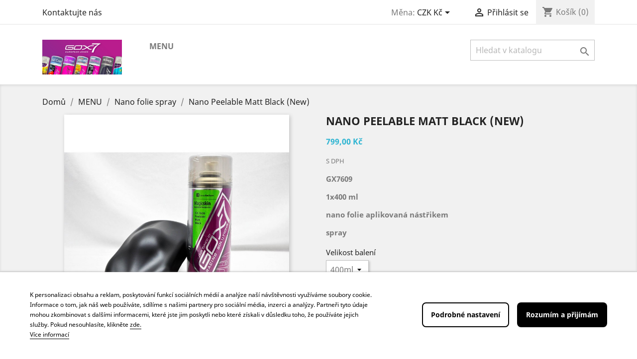

--- FILE ---
content_type: text/html; charset=utf-8
request_url: https://eshop.gox7.cz/nano-folie-spray/130-1983-nano-magicskin-silver-film-9551013506092.html
body_size: 14181
content:
<!doctype html>
<html lang="cs">

  <head>
    
      
  <meta charset="utf-8">


  <meta http-equiv="x-ua-compatible" content="ie=edge">



  <link rel="canonical" href="https://eshop.gox7.cz/nano-folie-spray/130-nano-magicskin-silver-film-9551013506092.html">

  <title>Nano Peelable Matt Black (New)</title>
  <meta name="description" content="
GX7609
1x400 ml
nano folie aplikovaná nástřikem 
spray">
  <meta name="keywords" content="">
      
                  <link rel="alternate" href="https://eshop.gox7.cz/nano-folie-spray/130-nano-magicskin-silver-film-9551013506092.html" hreflang="cs-CZ">
        



  <meta name="viewport" content="width=device-width, initial-scale=1">



  <link rel="icon" type="image/vnd.microsoft.icon" href="/img/favicon.ico?1605178791">
  <link rel="shortcut icon" type="image/x-icon" href="/img/favicon.ico?1605178791">



    <link rel="stylesheet" href="https://eshop.gox7.cz/modules/dm_historyprice/views/css/dm_historyprice_17.css" type="text/css" media="all">
  <link rel="stylesheet" href="https://eshop.gox7.cz/themes/classic/assets/css/theme.css" type="text/css" media="all">
  <link rel="stylesheet" href="https://eshop.gox7.cz/modules/paypal/views/css/paypal_fo.css" type="text/css" media="all">
  <link rel="stylesheet" href="https://eshop.gox7.cz/modules/lgcookieslaw/views/css/front.css" type="text/css" media="all">
  <link rel="stylesheet" href="https://eshop.gox7.cz/modules/lgcookieslaw/views/css/lgcookieslaw.css" type="text/css" media="all">
  <link rel="stylesheet" href="https://eshop.gox7.cz/js/jquery/ui/themes/base/minified/jquery-ui.min.css" type="text/css" media="all">
  <link rel="stylesheet" href="https://eshop.gox7.cz/js/jquery/ui/themes/base/minified/jquery.ui.theme.min.css" type="text/css" media="all">
  <link rel="stylesheet" href="https://eshop.gox7.cz/js/jquery/plugins/fancybox/jquery.fancybox.css" type="text/css" media="all">
  <link rel="stylesheet" href="https://eshop.gox7.cz/modules/ps_imageslider/css/homeslider.css" type="text/css" media="all">
  <link rel="stylesheet" href="https://eshop.gox7.cz/themes/classic/assets/css/custom.css" type="text/css" media="all">




  

  <script type="text/javascript">
        var dm_historyprice_ajax_url = "https:\/\/eshop.gox7.cz\/modules\/dm_historyprice\/dm_historyprice_ajax.php";
        var dm_historyprice_color_background = "#2fb5d2";
        var dm_historyprice_color_line = "#000000";
        var dm_historyprice_color_point = "#ff0000";
        var dm_historyprice_currency_iso_code = "CZK";
        var dm_historyprice_decimals = 1;
        var dm_historyprice_id_product = 130;
        var dm_historyprice_name = "Prodejn\u00ed cena";
        var dm_historyprice_name_base = "Z\u00e1kladn\u00ed cena bez slevy";
        var dm_historyprice_numbers_combination = "8";
        var lgcookieslaw_block = false;
        var lgcookieslaw_cookie_name = "__lglaw";
        var lgcookieslaw_logging = false;
        var lgcookieslaw_position = "2";
        var lgcookieslaw_reload = false;
        var lgcookieslaw_session_time = "31536000";
        var prestashop = {"cart":{"products":[],"totals":{"total":{"type":"total","label":"Celkem","amount":0,"value":"0,00\u00a0K\u010d"},"total_including_tax":{"type":"total","label":"Celkem (s DPH)","amount":0,"value":"0,00\u00a0K\u010d"},"total_excluding_tax":{"type":"total","label":"Celkem (bez DPH)","amount":0,"value":"0,00\u00a0K\u010d"}},"subtotals":{"products":{"type":"products","label":"Mezisou\u010det","amount":0,"value":"0,00\u00a0K\u010d"},"discounts":null,"shipping":{"type":"shipping","label":"Doru\u010den\u00ed","amount":0,"value":"Zdarma"},"tax":{"type":"tax","label":"v\u010d. DPH","amount":0,"value":"0,00\u00a0K\u010d"}},"products_count":0,"summary_string":"0 polo\u017eek","vouchers":{"allowed":0,"added":[]},"discounts":[],"minimalPurchase":10,"minimalPurchaseRequired":"K potvrzen\u00ed objedn\u00e1vky je vy\u017eadov\u00e1na minim\u00e1ln\u00ed hodnota n\u00e1kupu 10,00\u00a0K\u010d (bez DPH). Sou\u010dasn\u00e1 hodnota n\u00e1kupu je 0,00\u00a0K\u010d (bez DPH)."},"currency":{"name":"\u010cesk\u00e1 koruna","iso_code":"CZK","iso_code_num":"203","sign":"K\u010d"},"customer":{"lastname":null,"firstname":null,"email":null,"birthday":null,"newsletter":null,"newsletter_date_add":null,"optin":null,"website":null,"company":null,"siret":null,"ape":null,"is_logged":false,"gender":{"type":null,"name":null},"addresses":[]},"language":{"name":"\u010ce\u0161tina (Czech)","iso_code":"cs","locale":"cs-CZ","language_code":"cs-CZ","is_rtl":"0","date_format_lite":"Y-m-d","date_format_full":"Y-m-d H:i:s","id":1},"page":{"title":"","canonical":null,"meta":{"title":"Nano Peelable Matt Black (New)","description":"\nGX7609\n1x400 ml\nnano folie aplikovan\u00e1 n\u00e1st\u0159ikem \nspray","keywords":"","robots":"index"},"page_name":"product","body_classes":{"lang-cs":true,"lang-rtl":false,"country-CZ":true,"currency-CZK":true,"layout-full-width":true,"page-product":true,"tax-display-enabled":true,"product-id-130":true,"product-Nano Peelable Matt Black (New)":true,"product-id-category-22":true,"product-id-manufacturer-0":true,"product-id-supplier-0":true,"product-available-for-order":true},"admin_notifications":[]},"shop":{"name":"GOX7","logo":"\/img\/gox7-logo-1605178791.jpg","stores_icon":"\/img\/logo_stores.png","favicon":"\/img\/favicon.ico"},"urls":{"base_url":"https:\/\/eshop.gox7.cz\/","current_url":"https:\/\/eshop.gox7.cz\/nano-folie-spray\/130-1983-nano-magicskin-silver-film-9551013506092.html","shop_domain_url":"https:\/\/eshop.gox7.cz","img_ps_url":"https:\/\/eshop.gox7.cz\/img\/","img_cat_url":"https:\/\/eshop.gox7.cz\/img\/c\/","img_lang_url":"https:\/\/eshop.gox7.cz\/img\/l\/","img_prod_url":"https:\/\/eshop.gox7.cz\/img\/p\/","img_manu_url":"https:\/\/eshop.gox7.cz\/img\/m\/","img_sup_url":"https:\/\/eshop.gox7.cz\/img\/su\/","img_ship_url":"https:\/\/eshop.gox7.cz\/img\/s\/","img_store_url":"https:\/\/eshop.gox7.cz\/img\/st\/","img_col_url":"https:\/\/eshop.gox7.cz\/img\/co\/","img_url":"https:\/\/eshop.gox7.cz\/themes\/classic\/assets\/img\/","css_url":"https:\/\/eshop.gox7.cz\/themes\/classic\/assets\/css\/","js_url":"https:\/\/eshop.gox7.cz\/themes\/classic\/assets\/js\/","pic_url":"https:\/\/eshop.gox7.cz\/upload\/","pages":{"address":"https:\/\/eshop.gox7.cz\/adresa","addresses":"https:\/\/eshop.gox7.cz\/adresy","authentication":"https:\/\/eshop.gox7.cz\/login","cart":"https:\/\/eshop.gox7.cz\/kosik","category":"https:\/\/eshop.gox7.cz\/index.php?controller=category","cms":"https:\/\/eshop.gox7.cz\/index.php?controller=cms","contact":"https:\/\/eshop.gox7.cz\/napiste-nam","discount":"https:\/\/eshop.gox7.cz\/sleva","guest_tracking":"https:\/\/eshop.gox7.cz\/sledovani-objednavky-navstevnika","history":"https:\/\/eshop.gox7.cz\/historie-objednavek","identity":"https:\/\/eshop.gox7.cz\/identity","index":"https:\/\/eshop.gox7.cz\/","my_account":"https:\/\/eshop.gox7.cz\/muj-ucet","order_confirmation":"https:\/\/eshop.gox7.cz\/potvrzeni-objednavky","order_detail":"https:\/\/eshop.gox7.cz\/index.php?controller=order-detail","order_follow":"https:\/\/eshop.gox7.cz\/order-follow","order":"https:\/\/eshop.gox7.cz\/objedn\u00e1vku","order_return":"https:\/\/eshop.gox7.cz\/index.php?controller=order-return","order_slip":"https:\/\/eshop.gox7.cz\/dobropis","pagenotfound":"https:\/\/eshop.gox7.cz\/page-not-found","password":"https:\/\/eshop.gox7.cz\/password-recovery","pdf_invoice":"https:\/\/eshop.gox7.cz\/index.php?controller=pdf-invoice","pdf_order_return":"https:\/\/eshop.gox7.cz\/index.php?controller=pdf-order-return","pdf_order_slip":"https:\/\/eshop.gox7.cz\/index.php?controller=pdf-order-slip","prices_drop":"https:\/\/eshop.gox7.cz\/slevy","product":"https:\/\/eshop.gox7.cz\/index.php?controller=product","search":"https:\/\/eshop.gox7.cz\/vyhledavani","sitemap":"https:\/\/eshop.gox7.cz\/mapa str\u00e1nek","stores":"https:\/\/eshop.gox7.cz\/prodejny","supplier":"https:\/\/eshop.gox7.cz\/dodavatele","register":"https:\/\/eshop.gox7.cz\/login?create_account=1","order_login":"https:\/\/eshop.gox7.cz\/objedn\u00e1vku?login=1"},"alternative_langs":{"cs-CZ":"https:\/\/eshop.gox7.cz\/nano-folie-spray\/130-nano-magicskin-silver-film-9551013506092.html"},"theme_assets":"\/themes\/classic\/assets\/","actions":{"logout":"https:\/\/eshop.gox7.cz\/?mylogout="},"no_picture_image":{"bySize":{"small_default":{"url":"https:\/\/eshop.gox7.cz\/img\/p\/cs-default-small_default.jpg","width":98,"height":98},"cart_default":{"url":"https:\/\/eshop.gox7.cz\/img\/p\/cs-default-cart_default.jpg","width":125,"height":125},"home_default":{"url":"https:\/\/eshop.gox7.cz\/img\/p\/cs-default-home_default.jpg","width":250,"height":250},"medium_default":{"url":"https:\/\/eshop.gox7.cz\/img\/p\/cs-default-medium_default.jpg","width":452,"height":452},"large_default":{"url":"https:\/\/eshop.gox7.cz\/img\/p\/cs-default-large_default.jpg","width":800,"height":800}},"small":{"url":"https:\/\/eshop.gox7.cz\/img\/p\/cs-default-small_default.jpg","width":98,"height":98},"medium":{"url":"https:\/\/eshop.gox7.cz\/img\/p\/cs-default-home_default.jpg","width":250,"height":250},"large":{"url":"https:\/\/eshop.gox7.cz\/img\/p\/cs-default-large_default.jpg","width":800,"height":800},"legend":""}},"configuration":{"display_taxes_label":true,"display_prices_tax_incl":true,"is_catalog":false,"show_prices":true,"opt_in":{"partner":true},"quantity_discount":{"type":"price","label":"Cena"},"voucher_enabled":0,"return_enabled":0},"field_required":[],"breadcrumb":{"links":[{"title":"Dom\u016f","url":"https:\/\/eshop.gox7.cz\/"},{"title":"MENU","url":"https:\/\/eshop.gox7.cz\/3-menu"},{"title":"Nano folie spray","url":"https:\/\/eshop.gox7.cz\/22-nano-folie-spray"},{"title":"Nano Peelable Matt Black (New)","url":"https:\/\/eshop.gox7.cz\/nano-folie-spray\/130-1983-nano-magicskin-silver-film-9551013506092.html#\/velikost-400ml\/barva-nano_blue"}],"count":4},"link":{"protocol_link":"https:\/\/","protocol_content":"https:\/\/"},"time":1769902891,"static_token":"2f44362ab9bb13a73edbbf1b82b1040c","token":"59494347de5c1789cf649ef367dd5806"};
        var psemailsubscription_subscription = "https:\/\/eshop.gox7.cz\/module\/ps_emailsubscription\/subscription";
      </script>



  




    
  <meta property="og:type" content="product">
  <meta property="og:url" content="https://eshop.gox7.cz/nano-folie-spray/130-1983-nano-magicskin-silver-film-9551013506092.html">
  <meta property="og:title" content="Nano Peelable Matt Black (New)">
  <meta property="og:site_name" content="GOX7">
  <meta property="og:description" content="
GX7609
1x400 ml
nano folie aplikovaná nástřikem 
spray">
  <meta property="og:image" content="https://eshop.gox7.cz/1373-large_default/nano-magicskin-silver-film.jpg">
      <meta property="product:pretax_price:amount" content="660.33">
    <meta property="product:pretax_price:currency" content="CZK">
    <meta property="product:price:amount" content="799">
    <meta property="product:price:currency" content="CZK">
      <meta property="product:weight:value" content="0.430000">
  <meta property="product:weight:units" content="kg">
  
  </head>

  <body id="product" class="lang-cs country-cz currency-czk layout-full-width page-product tax-display-enabled product-id-130 product-nano-peelable-matt-black-new- product-id-category-22 product-id-manufacturer-0 product-id-supplier-0 product-available-for-order">

    
      
    

    <main>
      
              

      <header id="header">
        
          
  <div class="header-banner">
    
  </div>



  <nav class="header-nav">
    <div class="container">
      <div class="row">
        <div class="hidden-sm-down">
          <div class="col-md-5 col-xs-12">
            <div id="_desktop_contact_link">
  <div id="contact-link">
          <a href="https://eshop.gox7.cz/napiste-nam">Kontaktujte nás</a>
      </div>
</div>

          </div>
          <div class="col-md-7 right-nav">
              <div id="_desktop_currency_selector">
  <div class="currency-selector dropdown js-dropdown">
    <span id="currency-selector-label">Měna:</span>
    <button data-target="#" data-toggle="dropdown" class="hidden-sm-down btn-unstyle" aria-haspopup="true" aria-expanded="false" aria-label="Rozevírací nabídka měny">
      <span class="expand-more _gray-darker">CZK Kč</span>
      <i class="material-icons expand-more">&#xE5C5;</i>
    </button>
    <ul class="dropdown-menu hidden-sm-down" aria-labelledby="currency-selector-label">
              <li  class="current" >
          <a title="Česká koruna" rel="nofollow" href="https://eshop.gox7.cz/nano-folie-spray/130-nano-magicskin-silver-film-9551013506092.html?SubmitCurrency=1&amp;id_currency=1" class="dropdown-item">CZK Kč</a>
        </li>
              <li >
          <a title="Euro" rel="nofollow" href="https://eshop.gox7.cz/nano-folie-spray/130-nano-magicskin-silver-film-9551013506092.html?SubmitCurrency=1&amp;id_currency=2" class="dropdown-item">EUR €</a>
        </li>
          </ul>
    <select class="link hidden-md-up" aria-labelledby="currency-selector-label">
              <option value="https://eshop.gox7.cz/nano-folie-spray/130-nano-magicskin-silver-film-9551013506092.html?SubmitCurrency=1&amp;id_currency=1" selected="selected">CZK Kč</option>
              <option value="https://eshop.gox7.cz/nano-folie-spray/130-nano-magicskin-silver-film-9551013506092.html?SubmitCurrency=1&amp;id_currency=2">EUR €</option>
          </select>
  </div>
</div>
<div id="_desktop_user_info">
  <div class="user-info">
          <a
        href="https://eshop.gox7.cz/muj-ucet"
        title="Přihlášení k vašemu zákaznickému účtu"
        rel="nofollow"
      >
        <i class="material-icons">&#xE7FF;</i>
        <span class="hidden-sm-down">Přihlásit se</span>
      </a>
      </div>
</div>
<div id="_desktop_cart">
  <div class="blockcart cart-preview inactive" data-refresh-url="//eshop.gox7.cz/module/ps_shoppingcart/ajax">
    <div class="header">
              <i class="material-icons shopping-cart">shopping_cart</i>
        <span class="hidden-sm-down">Košík</span>
        <span class="cart-products-count">(0)</span>
          </div>
  </div>
</div>

          </div>
        </div>
        <div class="hidden-md-up text-sm-center mobile">
          <div class="float-xs-left" id="menu-icon">
            <i class="material-icons d-inline">&#xE5D2;</i>
          </div>
          <div class="float-xs-right" id="_mobile_cart"></div>
          <div class="float-xs-right" id="_mobile_user_info"></div>
          <div class="top-logo" id="_mobile_logo"></div>
          <div class="clearfix"></div>
        </div>
      </div>
    </div>
  </nav>



  <div class="header-top">
    <div class="container">
       <div class="row">
        <div class="col-md-2 hidden-sm-down" id="_desktop_logo">
                            <a href="https://eshop.gox7.cz/">
                  <img class="logo img-responsive" src="/img/gox7-logo-1605178791.jpg" alt="GOX7">
                </a>
                    </div>
        <div class="col-md-10 col-sm-12 position-static">
          

<div class="menu js-top-menu position-static hidden-sm-down" id="_desktop_top_menu">
    
          <ul class="top-menu" id="top-menu" data-depth="0">
                    <li class="category" id="category-3">
                          <a
                class="dropdown-item"
                href="https://eshop.gox7.cz/3-menu" data-depth="0"
                              >
                                                                      <span class="float-xs-right hidden-md-up">
                    <span data-target="#top_sub_menu_70480" data-toggle="collapse" class="navbar-toggler collapse-icons">
                      <i class="material-icons add">&#xE313;</i>
                      <i class="material-icons remove">&#xE316;</i>
                    </span>
                  </span>
                                MENU
              </a>
                            <div  class="popover sub-menu js-sub-menu collapse" id="top_sub_menu_70480">
                
          <ul class="top-menu"  data-depth="1">
                    <li class="category" id="category-12">
                          <a
                class="dropdown-item dropdown-submenu"
                href="https://eshop.gox7.cz/12-barvy-premium-aerosol-spray-paint" data-depth="1"
                              >
                                                                      <span class="float-xs-right hidden-md-up">
                    <span data-target="#top_sub_menu_50091" data-toggle="collapse" class="navbar-toggler collapse-icons">
                      <i class="material-icons add">&#xE313;</i>
                      <i class="material-icons remove">&#xE316;</i>
                    </span>
                  </span>
                                BARVY-PREMIUM AEROSOL SPRAY PAINT
              </a>
                            <div  class="collapse" id="top_sub_menu_50091">
                
          <ul class="top-menu"  data-depth="2">
                    <li class="category" id="category-13">
                          <a
                class="dropdown-item"
                href="https://eshop.gox7.cz/13-wrinkle-gox7-special-aerosol-spray" data-depth="2"
                              >
                                WRINKLE GOX7  special aerosol spray 
              </a>
                          </li>
                    <li class="category" id="category-15">
                          <a
                class="dropdown-item"
                href="https://eshop.gox7.cz/15-high-heat-series-gox7-aerosol-spray-ab73" data-depth="2"
                              >
                                High Heat series        GOX7 aerosol spray-AB73**
              </a>
                          </li>
                    <li class="category" id="category-24">
                          <a
                class="dropdown-item"
                href="https://eshop.gox7.cz/24-high-heat-ultra-resistant-paint-series-aerosol-spray" data-depth="2"
                              >
                                HIGH HEAT ULTRA RESISTANT PAINT SERIES - aerosol spray
              </a>
                          </li>
                    <li class="category" id="category-17">
                          <a
                class="dropdown-item"
                href="https://eshop.gox7.cz/17-rust-defender-gox7-aerosol-spray" data-depth="2"
                              >
                                Rust defender GOX7 aerosol spray
              </a>
                          </li>
                    <li class="category" id="category-25">
                          <a
                class="dropdown-item"
                href="https://eshop.gox7.cz/25-anodized-color-stainless-steel-aluminium-ap71" data-depth="2"
                              >
                                ANODIZED COLOR - Stainless Steel / Aluminium -  AP71**
              </a>
                          </li>
                    <li class="category" id="category-27">
                          <a
                class="dropdown-item"
                href="https://eshop.gox7.cz/27-spider-webs-effects-spray-paint-series-gm700" data-depth="2"
                              >
                                Spider Webs -Effects Spray Paint Series GM700*
              </a>
                          </li>
                    <li class="category" id="category-14">
                          <a
                class="dropdown-item"
                href="https://eshop.gox7.cz/14-crackle-gox7-aerosol-spray-gc79-" data-depth="2"
                              >
                                Crackle GOX7 aerosol spray - GC79*-**
              </a>
                          </li>
                    <li class="category" id="category-18">
                          <a
                class="dropdown-item"
                href="https://eshop.gox7.cz/18-metalic-pearl-gox7-premium-aerosol-spray-am75" data-depth="2"
                              >
                                Metalic &amp; pearl GOX7 premium aerosol spray-AM75**
              </a>
                          </li>
                    <li class="category" id="category-19">
                          <a
                class="dropdown-item"
                href="https://eshop.gox7.cz/19-enamel-series-gox7-aerosol-spray-ab72" data-depth="2"
                              >
                                Enamel series GOX7 aerosol spray-AB72**
              </a>
                          </li>
                    <li class="category" id="category-16">
                          <a
                class="dropdown-item"
                href="https://eshop.gox7.cz/16-camouflage-at77" data-depth="2"
                              >
                                Camouflage- AT77**
              </a>
                          </li>
              </ul>
    
              </div>
                          </li>
                    <li class="category" id="category-21">
                          <a
                class="dropdown-item dropdown-submenu"
                href="https://eshop.gox7.cz/21--odolne-vrchni-laky-gox7-aerosol-spray" data-depth="1"
                              >
                                Odolné  vrchní laky GOX7 aerosol spray
              </a>
                          </li>
                    <li class="category" id="category-22">
                          <a
                class="dropdown-item dropdown-submenu"
                href="https://eshop.gox7.cz/22-nano-folie-spray" data-depth="1"
                              >
                                Nano folie spray
              </a>
                          </li>
                    <li class="category" id="category-23">
                          <a
                class="dropdown-item dropdown-submenu"
                href="https://eshop.gox7.cz/23-primery-gox7-aerosol-spray-ap71" data-depth="1"
                              >
                                Primery GOX7 Aerosol spray  AP71**
              </a>
                          </li>
                    <li class="category" id="category-20">
                          <a
                class="dropdown-item dropdown-submenu"
                href="https://eshop.gox7.cz/20-citice-a-odmastovace-gox7-ac-7" data-depth="1"
                              >
                                Čitiče a odmašťovače GOX7 - AC 7**
              </a>
                          </li>
              </ul>
    
              </div>
                          </li>
              </ul>
    
    <div class="clearfix"></div>
</div>
<!-- Block search module TOP -->
<div id="search_widget" class="search-widget" data-search-controller-url="//eshop.gox7.cz/vyhledavani">
	<form method="get" action="//eshop.gox7.cz/vyhledavani">
		<input type="hidden" name="controller" value="search">
		<input type="text" name="s" value="" placeholder="Hledat v katalogu" aria-label="Vyhledávání">
		<button type="submit">
			<i class="material-icons search">&#xE8B6;</i>
      <span class="hidden-xl-down">Vyhledávání</span>
		</button>
	</form>
</div>
<!-- /Block search module TOP -->

          <div class="clearfix"></div>
        </div>
      </div>
      <div id="mobile_top_menu_wrapper" class="row hidden-md-up" style="display:none;">
        <div class="js-top-menu mobile" id="_mobile_top_menu"></div>
        <div class="js-top-menu-bottom">
          <div id="_mobile_currency_selector"></div>
          <div id="_mobile_language_selector"></div>
          <div id="_mobile_contact_link"></div>
        </div>
      </div>
    </div>
  </div>
  

        
      </header>

      
        
<aside id="notifications">
  <div class="container">
    
    
    
      </div>
</aside>
      

      <section id="wrapper">
        
        <div class="container">
          
            <nav data-depth="4" class="breadcrumb hidden-sm-down">
  <ol itemscope itemtype="http://schema.org/BreadcrumbList">
    
              
          <li itemprop="itemListElement" itemscope itemtype="http://schema.org/ListItem">
            <a itemprop="item" href="https://eshop.gox7.cz/">
              <span itemprop="name">Domů</span>
            </a>
            <meta itemprop="position" content="1">
          </li>
        
              
          <li itemprop="itemListElement" itemscope itemtype="http://schema.org/ListItem">
            <a itemprop="item" href="https://eshop.gox7.cz/3-menu">
              <span itemprop="name">MENU</span>
            </a>
            <meta itemprop="position" content="2">
          </li>
        
              
          <li itemprop="itemListElement" itemscope itemtype="http://schema.org/ListItem">
            <a itemprop="item" href="https://eshop.gox7.cz/22-nano-folie-spray">
              <span itemprop="name">Nano folie spray</span>
            </a>
            <meta itemprop="position" content="3">
          </li>
        
              
          <li itemprop="itemListElement" itemscope itemtype="http://schema.org/ListItem">
            <a itemprop="item" href="https://eshop.gox7.cz/nano-folie-spray/130-1983-nano-magicskin-silver-film-9551013506092.html#/velikost-400ml/barva-nano_blue">
              <span itemprop="name">Nano Peelable Matt Black (New)</span>
            </a>
            <meta itemprop="position" content="4">
          </li>
        
          
  </ol>
</nav>
          

          

          
  <div id="content-wrapper">
    
    

  <section id="main" itemscope itemtype="https://schema.org/Product">
    <meta itemprop="url" content="https://eshop.gox7.cz/nano-folie-spray/130-1983-nano-magicskin-silver-film-9551013506092.html#/2-velikost-400ml/70-barva-nano_blue">

    <div class="row product-container">
      <div class="col-md-6">
        
          <section class="page-content" id="content">
            
              <!-- @todo: use include file='catalog/_partials/product-flags.tpl'} -->
              
                <ul class="product-flags">
                                  </ul>
              

              
                <div class="images-container">
  
    <div class="product-cover">
              <img class="js-qv-product-cover" src="https://eshop.gox7.cz/1373-large_default/nano-magicskin-silver-film.jpg" alt="" title="" style="width:100%;" itemprop="image">
        <div class="layer hidden-sm-down" data-toggle="modal" data-target="#product-modal">
          <i class="material-icons zoom-in">&#xE8FF;</i>
        </div>
          </div>
  

  
    <div class="js-qv-mask mask">
      <ul class="product-images js-qv-product-images">
                  <li class="thumb-container">
            <img
              class="thumb js-thumb  selected "
              data-image-medium-src="https://eshop.gox7.cz/1373-medium_default/nano-magicskin-silver-film.jpg"
              data-image-large-src="https://eshop.gox7.cz/1373-large_default/nano-magicskin-silver-film.jpg"
              src="https://eshop.gox7.cz/1373-home_default/nano-magicskin-silver-film.jpg"
              alt=""
              title=""
              width="100"
              itemprop="image"
            >
          </li>
                  <li class="thumb-container">
            <img
              class="thumb js-thumb "
              data-image-medium-src="https://eshop.gox7.cz/1376-medium_default/nano-magicskin-silver-film.jpg"
              data-image-large-src="https://eshop.gox7.cz/1376-large_default/nano-magicskin-silver-film.jpg"
              src="https://eshop.gox7.cz/1376-home_default/nano-magicskin-silver-film.jpg"
              alt=""
              title=""
              width="100"
              itemprop="image"
            >
          </li>
                  <li class="thumb-container">
            <img
              class="thumb js-thumb "
              data-image-medium-src="https://eshop.gox7.cz/1365-medium_default/nano-magicskin-silver-film.jpg"
              data-image-large-src="https://eshop.gox7.cz/1365-large_default/nano-magicskin-silver-film.jpg"
              src="https://eshop.gox7.cz/1365-home_default/nano-magicskin-silver-film.jpg"
              alt=""
              title=""
              width="100"
              itemprop="image"
            >
          </li>
                  <li class="thumb-container">
            <img
              class="thumb js-thumb "
              data-image-medium-src="https://eshop.gox7.cz/1374-medium_default/nano-magicskin-silver-film.jpg"
              data-image-large-src="https://eshop.gox7.cz/1374-large_default/nano-magicskin-silver-film.jpg"
              src="https://eshop.gox7.cz/1374-home_default/nano-magicskin-silver-film.jpg"
              alt=""
              title=""
              width="100"
              itemprop="image"
            >
          </li>
                  <li class="thumb-container">
            <img
              class="thumb js-thumb "
              data-image-medium-src="https://eshop.gox7.cz/1378-medium_default/nano-magicskin-silver-film.jpg"
              data-image-large-src="https://eshop.gox7.cz/1378-large_default/nano-magicskin-silver-film.jpg"
              src="https://eshop.gox7.cz/1378-home_default/nano-magicskin-silver-film.jpg"
              alt=""
              title=""
              width="100"
              itemprop="image"
            >
          </li>
                  <li class="thumb-container">
            <img
              class="thumb js-thumb "
              data-image-medium-src="https://eshop.gox7.cz/1377-medium_default/nano-magicskin-silver-film.jpg"
              data-image-large-src="https://eshop.gox7.cz/1377-large_default/nano-magicskin-silver-film.jpg"
              src="https://eshop.gox7.cz/1377-home_default/nano-magicskin-silver-film.jpg"
              alt=""
              title=""
              width="100"
              itemprop="image"
            >
          </li>
                  <li class="thumb-container">
            <img
              class="thumb js-thumb "
              data-image-medium-src="https://eshop.gox7.cz/1360-medium_default/nano-magicskin-silver-film.jpg"
              data-image-large-src="https://eshop.gox7.cz/1360-large_default/nano-magicskin-silver-film.jpg"
              src="https://eshop.gox7.cz/1360-home_default/nano-magicskin-silver-film.jpg"
              alt=""
              title=""
              width="100"
              itemprop="image"
            >
          </li>
                  <li class="thumb-container">
            <img
              class="thumb js-thumb "
              data-image-medium-src="https://eshop.gox7.cz/1361-medium_default/nano-magicskin-silver-film.jpg"
              data-image-large-src="https://eshop.gox7.cz/1361-large_default/nano-magicskin-silver-film.jpg"
              src="https://eshop.gox7.cz/1361-home_default/nano-magicskin-silver-film.jpg"
              alt=""
              title=""
              width="100"
              itemprop="image"
            >
          </li>
                  <li class="thumb-container">
            <img
              class="thumb js-thumb "
              data-image-medium-src="https://eshop.gox7.cz/1375-medium_default/nano-magicskin-silver-film.jpg"
              data-image-large-src="https://eshop.gox7.cz/1375-large_default/nano-magicskin-silver-film.jpg"
              src="https://eshop.gox7.cz/1375-home_default/nano-magicskin-silver-film.jpg"
              alt=""
              title=""
              width="100"
              itemprop="image"
            >
          </li>
                  <li class="thumb-container">
            <img
              class="thumb js-thumb "
              data-image-medium-src="https://eshop.gox7.cz/1380-medium_default/nano-magicskin-silver-film.jpg"
              data-image-large-src="https://eshop.gox7.cz/1380-large_default/nano-magicskin-silver-film.jpg"
              src="https://eshop.gox7.cz/1380-home_default/nano-magicskin-silver-film.jpg"
              alt=""
              title=""
              width="100"
              itemprop="image"
            >
          </li>
              </ul>
    </div>
  
</div>

              
              <div class="scroll-box-arrows">
                <i class="material-icons left">&#xE314;</i>
                <i class="material-icons right">&#xE315;</i>
              </div>

            
          </section>
        
        </div>
        <div class="col-md-6">
          
            
              <h1 class="h1" itemprop="name">Nano Peelable Matt Black (New)</h1>
            
          
          
              <div class="product-prices">
    
          

    
      <div
        class="product-price h5 "
        itemprop="offers"
        itemscope
        itemtype="https://schema.org/Offer"
      >
        <link itemprop="availability" href="https://schema.org/InStock"/>
        <meta itemprop="priceCurrency" content="CZK">

        <div class="current-price">
          <span itemprop="price" content="799">799,00 Kč</span>

                  </div>

        
                  
      </div>
    

    
          

    
          

    
          

    

    <div class="tax-shipping-delivery-label">
              S DPH
            
      
                        </div>
  </div>
          
          


          <div class="product-information">
            
              <div id="product-description-short-130" itemprop="description"><p></p>
<p><strong>GX7609</strong></p>
<p><strong>1x400 ml</strong></p>
<p><strong>nano folie aplikovaná nástřikem </strong></p>
<p><strong>spray</strong></p></div>
            

            
            <div class="product-actions">
              
                <form action="https://eshop.gox7.cz/kosik" method="post" id="add-to-cart-or-refresh">
                  <input type="hidden" name="token" value="2f44362ab9bb13a73edbbf1b82b1040c">
                  <input type="hidden" name="id_product" value="130" id="product_page_product_id">
                  <input type="hidden" name="id_customization" value="0" id="product_customization_id">

                  
                    <div class="product-variants">
          <div class="clearfix product-variants-item">
      <span class="control-label">Velikost balení</span>
              <select
          class="form-control form-control-select"
          id="group_1"
          data-product-attribute="1"
          name="group[1]">
                      <option value="2" title="400ml" selected="selected">400ml</option>
                  </select>
          </div>
              <div class="clearfix product-variants-item">
      <span class="control-label">Barva</span>
              <ul id="group_3">
                      <li class="float-xs-left input-container">
              <label>
                <input class="input-color" type="radio" data-product-attribute="3" name="group[3]" value="86">
                <span
                  class="color" style="background-color: #130030"                                   ><span class="sr-only">black satin</span></span>
              </label>
            </li>
                      <li class="float-xs-left input-container">
              <label>
                <input class="input-color" type="radio" data-product-attribute="3" name="group[3]" value="70" checked="checked">
                <span
                  class="color" style="background-color: #80d9ff"                                   ><span class="sr-only">nano blue</span></span>
              </label>
            </li>
                      <li class="float-xs-left input-container">
              <label>
                <input class="input-color" type="radio" data-product-attribute="3" name="group[3]" value="71">
                <span
                  class="color" style="background-color: #3b3b3b"                                   ><span class="sr-only">NANO black</span></span>
              </label>
            </li>
                      <li class="float-xs-left input-container">
              <label>
                <input class="input-color" type="radio" data-product-attribute="3" name="group[3]" value="72">
                <span
                  class="color" style="background-color: #201f00"                                   ><span class="sr-only">NANO Black 70</span></span>
              </label>
            </li>
                      <li class="float-xs-left input-container">
              <label>
                <input class="input-color" type="radio" data-product-attribute="3" name="group[3]" value="73">
                <span
                  class="color" style="background-color: #fefff4"                                   ><span class="sr-only">NANO Magic skin silver film</span></span>
              </label>
            </li>
                      <li class="float-xs-left input-container">
              <label>
                <input class="input-color" type="radio" data-product-attribute="3" name="group[3]" value="24">
                <span
                  class="color" style="background-color: #ffc4db"                                   ><span class="sr-only"> nanoPink</span></span>
              </label>
            </li>
                      <li class="float-xs-left input-container">
              <label>
                <input class="input-color" type="radio" data-product-attribute="3" name="group[3]" value="16">
                <span
                  class="color" style="background-color: #fff568"                                   ><span class="sr-only">nano Yellow</span></span>
              </label>
            </li>
                  </ul>
          </div>
      </div>
                  

                  
                                      

                  
                    <section class="product-discounts">
  </section>
                  

                  
                    <div class="product-add-to-cart">
      <span class="control-label">Počet</span>

    
      <div class="product-quantity clearfix">
        <div class="qty">
          <input
            type="number"
            name="qty"
            id="quantity_wanted"
            value="1"
            class="input-group"
            min="1"
            aria-label="Počet"
          >
        </div>

        <div class="add">
          <button
            class="btn btn-primary add-to-cart"
            data-button-action="add-to-cart"
            type="submit"
                      >
            <i class="material-icons shopping-cart">&#xE547;</i>
            Přidat do košíku
          </button>
        </div>

        
      </div>
    

    
      <span id="product-availability">
                              <i class="material-icons product-last-items">&#xE002;</i>
                    Poslední kus skladem
              </span>
    

    
      <p class="product-minimal-quantity">
              </p>
    
  </div>
                  

                  
                    <div class="product-additional-info">
  

      <div class="social-sharing">
      <span>Sdílet</span>
      <ul>
                  <li class="facebook icon-gray"><a href="https://www.facebook.com/sharer.php?u=https%3A%2F%2Feshop.gox7.cz%2Fnano-folie-spray%2F130-nano-magicskin-silver-film-9551013506092.html" class="text-hide" title="Sdílet" target="_blank">Sdílet</a></li>
                  <li class="twitter icon-gray"><a href="https://twitter.com/intent/tweet?text=Nano+Peelable+Matt+Black+%28New%29 https%3A%2F%2Feshop.gox7.cz%2Fnano-folie-spray%2F130-nano-magicskin-silver-film-9551013506092.html" class="text-hide" title="Tweet" target="_blank">Tweet</a></li>
                  <li class="pinterest icon-gray"><a href="https://www.pinterest.com/pin/create/button/?media=https%3A%2F%2Feshop.gox7.cz%2F1373%2Fnano-magicskin-silver-film.jpg&amp;url=https%3A%2F%2Feshop.gox7.cz%2Fnano-folie-spray%2F130-nano-magicskin-silver-film-9551013506092.html" class="text-hide" title="Pinterest" target="_blank">Pinterest</a></li>
              </ul>
    </div>
  

</div>
                  

                                    
                </form>
              

            </div>

            
              
            

            
              <div class="tabs">
                <ul class="nav nav-tabs" role="tablist">
                                      <li class="nav-item">
                       <a
                         class="nav-link active"
                         data-toggle="tab"
                         href="#description"
                         role="tab"
                         aria-controls="description"
                          aria-selected="true">Popis</a>
                    </li>
                                    <li class="nav-item">
                    <a
                      class="nav-link"
                      data-toggle="tab"
                      href="#product-details"
                      role="tab"
                      aria-controls="product-details"
                      >Detaily produktu</a>
                  </li>
                                                    </ul>

                <div class="tab-content" id="tab-content">
                 <div class="tab-pane fade in active" id="description" role="tabpanel">
                   
                     <div class="product-description"><p></p>
<p style="margin-bottom:0cm;line-height:100%;">Vlastnosti / Výhody</p>
<p style="margin-bottom:0cm;line-height:100%;"> Odlupovatelný pružný nano film ve formě nástřiku</p>
<p style="margin-bottom:0cm;line-height:100%;"> Maximální ochrana z hlediska odolnosti proti poškrábání a chemikáliím</p>
<p style="margin-bottom:0cm;line-height:100%;"> Je schopen aplikace leštění voskem pro trvanlivou ochranu</p>
<p style="margin-bottom:0cm;line-height:100%;"> Vodotěsný nátěrový film s možností mytí , usnadňuje odstraňování nečistot a špíny</p>
<p style="margin-bottom:0cm;line-height:100%;"> Rychlý snadný a pohodlný způsob, jak navrhnout barevné kombinace  pro vaše  dílenské a garážové projekty</p>
<p style="margin-bottom:0cm;line-height:100%;"> Magicskin chrání  proti veškerým  vnějším vlivům a zajišťuje menší poškození původního nátěrového povrchu</p>
<p style="margin-bottom:0cm;line-height:100%;"> Vyhnete se  nebezpečí a odstraňte zbytečný proces broušení pomocí Magicskin pro vaše garážové projekty.</p>
<p style="margin-bottom:0cm;line-height:100%;"> Chrání životní prostředí tím, že šetří na chemikáliích a energii - bez ztráty zdrojů</p>
<p></p>
<p style="margin-bottom:0cm;line-height:100%;"></p>
<p></p></div>
                   
                 </div>

                 
                   <div class="tab-pane fade"
     id="product-details"
     data-product="{&quot;id_shop_default&quot;:&quot;1&quot;,&quot;id_manufacturer&quot;:&quot;0&quot;,&quot;id_supplier&quot;:&quot;0&quot;,&quot;reference&quot;:&quot;GX7609&quot;,&quot;is_virtual&quot;:&quot;0&quot;,&quot;delivery_in_stock&quot;:&quot;&quot;,&quot;delivery_out_stock&quot;:&quot;&quot;,&quot;id_category_default&quot;:&quot;22&quot;,&quot;on_sale&quot;:&quot;0&quot;,&quot;online_only&quot;:&quot;0&quot;,&quot;ecotax&quot;:0,&quot;minimal_quantity&quot;:&quot;1&quot;,&quot;low_stock_threshold&quot;:null,&quot;low_stock_alert&quot;:&quot;0&quot;,&quot;price&quot;:&quot;799,00\u00a0K\u010d&quot;,&quot;unity&quot;:&quot;&quot;,&quot;unit_price_ratio&quot;:&quot;0.000000&quot;,&quot;additional_shipping_cost&quot;:&quot;0.00&quot;,&quot;customizable&quot;:&quot;0&quot;,&quot;text_fields&quot;:&quot;0&quot;,&quot;uploadable_files&quot;:&quot;0&quot;,&quot;redirect_type&quot;:&quot;404&quot;,&quot;id_type_redirected&quot;:&quot;0&quot;,&quot;available_for_order&quot;:&quot;1&quot;,&quot;available_date&quot;:null,&quot;show_condition&quot;:&quot;0&quot;,&quot;condition&quot;:&quot;new&quot;,&quot;show_price&quot;:&quot;1&quot;,&quot;indexed&quot;:&quot;1&quot;,&quot;visibility&quot;:&quot;both&quot;,&quot;cache_default_attribute&quot;:&quot;1991&quot;,&quot;advanced_stock_management&quot;:&quot;0&quot;,&quot;date_add&quot;:&quot;2020-02-06 11:49:10&quot;,&quot;date_upd&quot;:&quot;2025-07-24 15:27:57&quot;,&quot;pack_stock_type&quot;:&quot;3&quot;,&quot;meta_description&quot;:&quot;&quot;,&quot;meta_keywords&quot;:&quot;&quot;,&quot;meta_title&quot;:&quot;&quot;,&quot;link_rewrite&quot;:&quot;nano-magicskin-silver-film&quot;,&quot;name&quot;:&quot;Nano Peelable Matt Black (New)&quot;,&quot;description&quot;:&quot;&lt;p&gt;&lt;\/p&gt;\n&lt;p style=\&quot;margin-bottom:0cm;line-height:100%;\&quot;&gt;Vlastnosti \/ V\u00fdhody&lt;\/p&gt;\n&lt;p style=\&quot;margin-bottom:0cm;line-height:100%;\&quot;&gt;\u00a0Odlupovateln\u00fd pru\u017en\u00fd nano film ve form\u011b n\u00e1st\u0159iku&lt;\/p&gt;\n&lt;p style=\&quot;margin-bottom:0cm;line-height:100%;\&quot;&gt;\u00a0Maxim\u00e1ln\u00ed ochrana z hlediska odolnosti proti po\u0161kr\u00e1b\u00e1n\u00ed a chemik\u00e1li\u00edm&lt;\/p&gt;\n&lt;p style=\&quot;margin-bottom:0cm;line-height:100%;\&quot;&gt;\u00a0Je schopen aplikace le\u0161t\u011bn\u00ed voskem pro trvanlivou ochranu&lt;\/p&gt;\n&lt;p style=\&quot;margin-bottom:0cm;line-height:100%;\&quot;&gt;\u00a0Vodot\u011bsn\u00fd n\u00e1t\u011brov\u00fd film s mo\u017enost\u00ed myt\u00ed , usnad\u0148uje odstra\u0148ov\u00e1n\u00ed ne\u010distot a \u0161p\u00edny&lt;\/p&gt;\n&lt;p style=\&quot;margin-bottom:0cm;line-height:100%;\&quot;&gt;\u00a0Rychl\u00fd snadn\u00fd a pohodln\u00fd zp\u016fsob, jak navrhnout barevn\u00e9 kombinace\u00a0 pro va\u0161e\u00a0 d\u00edlensk\u00e9 a gar\u00e1\u017eov\u00e9 projekty&lt;\/p&gt;\n&lt;p style=\&quot;margin-bottom:0cm;line-height:100%;\&quot;&gt;\u00a0Magicskin chr\u00e1n\u00ed\u00a0 proti ve\u0161ker\u00fdm\u00a0 vn\u011bj\u0161\u00edm vliv\u016fm a zaji\u0161\u0165uje men\u0161\u00ed po\u0161kozen\u00ed p\u016fvodn\u00edho n\u00e1t\u011brov\u00e9ho povrchu&lt;\/p&gt;\n&lt;p style=\&quot;margin-bottom:0cm;line-height:100%;\&quot;&gt;\u00a0Vyhnete se\u00a0 nebezpe\u010d\u00ed a odstra\u0148te zbyte\u010dn\u00fd proces brou\u0161en\u00ed pomoc\u00ed Magicskin pro va\u0161e gar\u00e1\u017eov\u00e9 projekty.&lt;\/p&gt;\n&lt;p style=\&quot;margin-bottom:0cm;line-height:100%;\&quot;&gt;\u00a0Chr\u00e1n\u00ed \u017eivotn\u00ed prost\u0159ed\u00ed t\u00edm, \u017ee \u0161et\u0159\u00ed na chemik\u00e1li\u00edch a energii - bez ztr\u00e1ty zdroj\u016f&lt;\/p&gt;\n&lt;p&gt;&lt;\/p&gt;\n&lt;p style=\&quot;margin-bottom:0cm;line-height:100%;\&quot;&gt;&lt;\/p&gt;\n&lt;p&gt;&lt;\/p&gt;&quot;,&quot;description_short&quot;:&quot;&lt;p&gt;&lt;\/p&gt;\n&lt;p&gt;&lt;strong&gt;GX7609&lt;\/strong&gt;&lt;\/p&gt;\n&lt;p&gt;&lt;strong&gt;1x400 ml&lt;\/strong&gt;&lt;\/p&gt;\n&lt;p&gt;&lt;strong&gt;nano folie aplikovan\u00e1 n\u00e1st\u0159ikem &lt;\/strong&gt;&lt;\/p&gt;\n&lt;p&gt;&lt;strong&gt;spray&lt;\/strong&gt;&lt;\/p&gt;&quot;,&quot;available_now&quot;:&quot;&quot;,&quot;available_later&quot;:&quot;&quot;,&quot;id&quot;:130,&quot;id_product&quot;:130,&quot;out_of_stock&quot;:2,&quot;new&quot;:0,&quot;id_product_attribute&quot;:1983,&quot;quantity_wanted&quot;:1,&quot;extraContent&quot;:[],&quot;allow_oosp&quot;:1,&quot;category&quot;:&quot;nano-folie-spray&quot;,&quot;category_name&quot;:&quot;Nano folie spray&quot;,&quot;link&quot;:&quot;https:\/\/eshop.gox7.cz\/nano-folie-spray\/130-nano-magicskin-silver-film-9551013506092.html&quot;,&quot;attribute_price&quot;:0,&quot;price_tax_exc&quot;:660.33,&quot;price_without_reduction&quot;:798.9993,&quot;reduction&quot;:0,&quot;specific_prices&quot;:[],&quot;quantity&quot;:1,&quot;quantity_all_versions&quot;:17,&quot;id_image&quot;:&quot;cs-default&quot;,&quot;features&quot;:[],&quot;attachments&quot;:[],&quot;virtual&quot;:0,&quot;pack&quot;:0,&quot;packItems&quot;:[],&quot;nopackprice&quot;:0,&quot;customization_required&quot;:false,&quot;attributes&quot;:{&quot;1&quot;:{&quot;id_attribute&quot;:&quot;2&quot;,&quot;id_attribute_group&quot;:&quot;1&quot;,&quot;name&quot;:&quot;400ml&quot;,&quot;group&quot;:&quot;Velikost&quot;,&quot;reference&quot;:&quot;&quot;,&quot;ean13&quot;:&quot;&quot;,&quot;isbn&quot;:&quot;&quot;,&quot;upc&quot;:&quot;&quot;},&quot;3&quot;:{&quot;id_attribute&quot;:&quot;70&quot;,&quot;id_attribute_group&quot;:&quot;3&quot;,&quot;name&quot;:&quot;nano blue&quot;,&quot;group&quot;:&quot;Barva&quot;,&quot;reference&quot;:&quot;&quot;,&quot;ean13&quot;:&quot;&quot;,&quot;isbn&quot;:&quot;&quot;,&quot;upc&quot;:&quot;&quot;}},&quot;rate&quot;:21,&quot;tax_name&quot;:&quot;DPH CZ 21%&quot;,&quot;ecotax_rate&quot;:0,&quot;unit_price&quot;:&quot;&quot;,&quot;customizations&quot;:{&quot;fields&quot;:[]},&quot;id_customization&quot;:0,&quot;is_customizable&quot;:false,&quot;show_quantities&quot;:true,&quot;quantity_label&quot;:&quot;ks&quot;,&quot;quantity_discounts&quot;:[],&quot;customer_group_discount&quot;:0,&quot;images&quot;:[{&quot;bySize&quot;:{&quot;small_default&quot;:{&quot;url&quot;:&quot;https:\/\/eshop.gox7.cz\/1373-small_default\/nano-magicskin-silver-film.jpg&quot;,&quot;width&quot;:98,&quot;height&quot;:98},&quot;cart_default&quot;:{&quot;url&quot;:&quot;https:\/\/eshop.gox7.cz\/1373-cart_default\/nano-magicskin-silver-film.jpg&quot;,&quot;width&quot;:125,&quot;height&quot;:125},&quot;home_default&quot;:{&quot;url&quot;:&quot;https:\/\/eshop.gox7.cz\/1373-home_default\/nano-magicskin-silver-film.jpg&quot;,&quot;width&quot;:250,&quot;height&quot;:250},&quot;medium_default&quot;:{&quot;url&quot;:&quot;https:\/\/eshop.gox7.cz\/1373-medium_default\/nano-magicskin-silver-film.jpg&quot;,&quot;width&quot;:452,&quot;height&quot;:452},&quot;large_default&quot;:{&quot;url&quot;:&quot;https:\/\/eshop.gox7.cz\/1373-large_default\/nano-magicskin-silver-film.jpg&quot;,&quot;width&quot;:800,&quot;height&quot;:800}},&quot;small&quot;:{&quot;url&quot;:&quot;https:\/\/eshop.gox7.cz\/1373-small_default\/nano-magicskin-silver-film.jpg&quot;,&quot;width&quot;:98,&quot;height&quot;:98},&quot;medium&quot;:{&quot;url&quot;:&quot;https:\/\/eshop.gox7.cz\/1373-home_default\/nano-magicskin-silver-film.jpg&quot;,&quot;width&quot;:250,&quot;height&quot;:250},&quot;large&quot;:{&quot;url&quot;:&quot;https:\/\/eshop.gox7.cz\/1373-large_default\/nano-magicskin-silver-film.jpg&quot;,&quot;width&quot;:800,&quot;height&quot;:800},&quot;legend&quot;:&quot;&quot;,&quot;cover&quot;:&quot;1&quot;,&quot;id_image&quot;:&quot;1373&quot;,&quot;position&quot;:&quot;1&quot;,&quot;associatedVariants&quot;:[]},{&quot;bySize&quot;:{&quot;small_default&quot;:{&quot;url&quot;:&quot;https:\/\/eshop.gox7.cz\/1376-small_default\/nano-magicskin-silver-film.jpg&quot;,&quot;width&quot;:98,&quot;height&quot;:98},&quot;cart_default&quot;:{&quot;url&quot;:&quot;https:\/\/eshop.gox7.cz\/1376-cart_default\/nano-magicskin-silver-film.jpg&quot;,&quot;width&quot;:125,&quot;height&quot;:125},&quot;home_default&quot;:{&quot;url&quot;:&quot;https:\/\/eshop.gox7.cz\/1376-home_default\/nano-magicskin-silver-film.jpg&quot;,&quot;width&quot;:250,&quot;height&quot;:250},&quot;medium_default&quot;:{&quot;url&quot;:&quot;https:\/\/eshop.gox7.cz\/1376-medium_default\/nano-magicskin-silver-film.jpg&quot;,&quot;width&quot;:452,&quot;height&quot;:452},&quot;large_default&quot;:{&quot;url&quot;:&quot;https:\/\/eshop.gox7.cz\/1376-large_default\/nano-magicskin-silver-film.jpg&quot;,&quot;width&quot;:800,&quot;height&quot;:800}},&quot;small&quot;:{&quot;url&quot;:&quot;https:\/\/eshop.gox7.cz\/1376-small_default\/nano-magicskin-silver-film.jpg&quot;,&quot;width&quot;:98,&quot;height&quot;:98},&quot;medium&quot;:{&quot;url&quot;:&quot;https:\/\/eshop.gox7.cz\/1376-home_default\/nano-magicskin-silver-film.jpg&quot;,&quot;width&quot;:250,&quot;height&quot;:250},&quot;large&quot;:{&quot;url&quot;:&quot;https:\/\/eshop.gox7.cz\/1376-large_default\/nano-magicskin-silver-film.jpg&quot;,&quot;width&quot;:800,&quot;height&quot;:800},&quot;legend&quot;:&quot;&quot;,&quot;cover&quot;:null,&quot;id_image&quot;:&quot;1376&quot;,&quot;position&quot;:&quot;2&quot;,&quot;associatedVariants&quot;:[]},{&quot;bySize&quot;:{&quot;small_default&quot;:{&quot;url&quot;:&quot;https:\/\/eshop.gox7.cz\/1365-small_default\/nano-magicskin-silver-film.jpg&quot;,&quot;width&quot;:98,&quot;height&quot;:98},&quot;cart_default&quot;:{&quot;url&quot;:&quot;https:\/\/eshop.gox7.cz\/1365-cart_default\/nano-magicskin-silver-film.jpg&quot;,&quot;width&quot;:125,&quot;height&quot;:125},&quot;home_default&quot;:{&quot;url&quot;:&quot;https:\/\/eshop.gox7.cz\/1365-home_default\/nano-magicskin-silver-film.jpg&quot;,&quot;width&quot;:250,&quot;height&quot;:250},&quot;medium_default&quot;:{&quot;url&quot;:&quot;https:\/\/eshop.gox7.cz\/1365-medium_default\/nano-magicskin-silver-film.jpg&quot;,&quot;width&quot;:452,&quot;height&quot;:452},&quot;large_default&quot;:{&quot;url&quot;:&quot;https:\/\/eshop.gox7.cz\/1365-large_default\/nano-magicskin-silver-film.jpg&quot;,&quot;width&quot;:800,&quot;height&quot;:800}},&quot;small&quot;:{&quot;url&quot;:&quot;https:\/\/eshop.gox7.cz\/1365-small_default\/nano-magicskin-silver-film.jpg&quot;,&quot;width&quot;:98,&quot;height&quot;:98},&quot;medium&quot;:{&quot;url&quot;:&quot;https:\/\/eshop.gox7.cz\/1365-home_default\/nano-magicskin-silver-film.jpg&quot;,&quot;width&quot;:250,&quot;height&quot;:250},&quot;large&quot;:{&quot;url&quot;:&quot;https:\/\/eshop.gox7.cz\/1365-large_default\/nano-magicskin-silver-film.jpg&quot;,&quot;width&quot;:800,&quot;height&quot;:800},&quot;legend&quot;:&quot;&quot;,&quot;cover&quot;:null,&quot;id_image&quot;:&quot;1365&quot;,&quot;position&quot;:&quot;3&quot;,&quot;associatedVariants&quot;:[]},{&quot;bySize&quot;:{&quot;small_default&quot;:{&quot;url&quot;:&quot;https:\/\/eshop.gox7.cz\/1374-small_default\/nano-magicskin-silver-film.jpg&quot;,&quot;width&quot;:98,&quot;height&quot;:98},&quot;cart_default&quot;:{&quot;url&quot;:&quot;https:\/\/eshop.gox7.cz\/1374-cart_default\/nano-magicskin-silver-film.jpg&quot;,&quot;width&quot;:125,&quot;height&quot;:125},&quot;home_default&quot;:{&quot;url&quot;:&quot;https:\/\/eshop.gox7.cz\/1374-home_default\/nano-magicskin-silver-film.jpg&quot;,&quot;width&quot;:250,&quot;height&quot;:250},&quot;medium_default&quot;:{&quot;url&quot;:&quot;https:\/\/eshop.gox7.cz\/1374-medium_default\/nano-magicskin-silver-film.jpg&quot;,&quot;width&quot;:452,&quot;height&quot;:452},&quot;large_default&quot;:{&quot;url&quot;:&quot;https:\/\/eshop.gox7.cz\/1374-large_default\/nano-magicskin-silver-film.jpg&quot;,&quot;width&quot;:800,&quot;height&quot;:800}},&quot;small&quot;:{&quot;url&quot;:&quot;https:\/\/eshop.gox7.cz\/1374-small_default\/nano-magicskin-silver-film.jpg&quot;,&quot;width&quot;:98,&quot;height&quot;:98},&quot;medium&quot;:{&quot;url&quot;:&quot;https:\/\/eshop.gox7.cz\/1374-home_default\/nano-magicskin-silver-film.jpg&quot;,&quot;width&quot;:250,&quot;height&quot;:250},&quot;large&quot;:{&quot;url&quot;:&quot;https:\/\/eshop.gox7.cz\/1374-large_default\/nano-magicskin-silver-film.jpg&quot;,&quot;width&quot;:800,&quot;height&quot;:800},&quot;legend&quot;:&quot;&quot;,&quot;cover&quot;:null,&quot;id_image&quot;:&quot;1374&quot;,&quot;position&quot;:&quot;4&quot;,&quot;associatedVariants&quot;:[]},{&quot;bySize&quot;:{&quot;small_default&quot;:{&quot;url&quot;:&quot;https:\/\/eshop.gox7.cz\/1378-small_default\/nano-magicskin-silver-film.jpg&quot;,&quot;width&quot;:98,&quot;height&quot;:98},&quot;cart_default&quot;:{&quot;url&quot;:&quot;https:\/\/eshop.gox7.cz\/1378-cart_default\/nano-magicskin-silver-film.jpg&quot;,&quot;width&quot;:125,&quot;height&quot;:125},&quot;home_default&quot;:{&quot;url&quot;:&quot;https:\/\/eshop.gox7.cz\/1378-home_default\/nano-magicskin-silver-film.jpg&quot;,&quot;width&quot;:250,&quot;height&quot;:250},&quot;medium_default&quot;:{&quot;url&quot;:&quot;https:\/\/eshop.gox7.cz\/1378-medium_default\/nano-magicskin-silver-film.jpg&quot;,&quot;width&quot;:452,&quot;height&quot;:452},&quot;large_default&quot;:{&quot;url&quot;:&quot;https:\/\/eshop.gox7.cz\/1378-large_default\/nano-magicskin-silver-film.jpg&quot;,&quot;width&quot;:800,&quot;height&quot;:800}},&quot;small&quot;:{&quot;url&quot;:&quot;https:\/\/eshop.gox7.cz\/1378-small_default\/nano-magicskin-silver-film.jpg&quot;,&quot;width&quot;:98,&quot;height&quot;:98},&quot;medium&quot;:{&quot;url&quot;:&quot;https:\/\/eshop.gox7.cz\/1378-home_default\/nano-magicskin-silver-film.jpg&quot;,&quot;width&quot;:250,&quot;height&quot;:250},&quot;large&quot;:{&quot;url&quot;:&quot;https:\/\/eshop.gox7.cz\/1378-large_default\/nano-magicskin-silver-film.jpg&quot;,&quot;width&quot;:800,&quot;height&quot;:800},&quot;legend&quot;:&quot;&quot;,&quot;cover&quot;:null,&quot;id_image&quot;:&quot;1378&quot;,&quot;position&quot;:&quot;5&quot;,&quot;associatedVariants&quot;:[]},{&quot;bySize&quot;:{&quot;small_default&quot;:{&quot;url&quot;:&quot;https:\/\/eshop.gox7.cz\/1377-small_default\/nano-magicskin-silver-film.jpg&quot;,&quot;width&quot;:98,&quot;height&quot;:98},&quot;cart_default&quot;:{&quot;url&quot;:&quot;https:\/\/eshop.gox7.cz\/1377-cart_default\/nano-magicskin-silver-film.jpg&quot;,&quot;width&quot;:125,&quot;height&quot;:125},&quot;home_default&quot;:{&quot;url&quot;:&quot;https:\/\/eshop.gox7.cz\/1377-home_default\/nano-magicskin-silver-film.jpg&quot;,&quot;width&quot;:250,&quot;height&quot;:250},&quot;medium_default&quot;:{&quot;url&quot;:&quot;https:\/\/eshop.gox7.cz\/1377-medium_default\/nano-magicskin-silver-film.jpg&quot;,&quot;width&quot;:452,&quot;height&quot;:452},&quot;large_default&quot;:{&quot;url&quot;:&quot;https:\/\/eshop.gox7.cz\/1377-large_default\/nano-magicskin-silver-film.jpg&quot;,&quot;width&quot;:800,&quot;height&quot;:800}},&quot;small&quot;:{&quot;url&quot;:&quot;https:\/\/eshop.gox7.cz\/1377-small_default\/nano-magicskin-silver-film.jpg&quot;,&quot;width&quot;:98,&quot;height&quot;:98},&quot;medium&quot;:{&quot;url&quot;:&quot;https:\/\/eshop.gox7.cz\/1377-home_default\/nano-magicskin-silver-film.jpg&quot;,&quot;width&quot;:250,&quot;height&quot;:250},&quot;large&quot;:{&quot;url&quot;:&quot;https:\/\/eshop.gox7.cz\/1377-large_default\/nano-magicskin-silver-film.jpg&quot;,&quot;width&quot;:800,&quot;height&quot;:800},&quot;legend&quot;:&quot;&quot;,&quot;cover&quot;:null,&quot;id_image&quot;:&quot;1377&quot;,&quot;position&quot;:&quot;6&quot;,&quot;associatedVariants&quot;:[]},{&quot;bySize&quot;:{&quot;small_default&quot;:{&quot;url&quot;:&quot;https:\/\/eshop.gox7.cz\/1360-small_default\/nano-magicskin-silver-film.jpg&quot;,&quot;width&quot;:98,&quot;height&quot;:98},&quot;cart_default&quot;:{&quot;url&quot;:&quot;https:\/\/eshop.gox7.cz\/1360-cart_default\/nano-magicskin-silver-film.jpg&quot;,&quot;width&quot;:125,&quot;height&quot;:125},&quot;home_default&quot;:{&quot;url&quot;:&quot;https:\/\/eshop.gox7.cz\/1360-home_default\/nano-magicskin-silver-film.jpg&quot;,&quot;width&quot;:250,&quot;height&quot;:250},&quot;medium_default&quot;:{&quot;url&quot;:&quot;https:\/\/eshop.gox7.cz\/1360-medium_default\/nano-magicskin-silver-film.jpg&quot;,&quot;width&quot;:452,&quot;height&quot;:452},&quot;large_default&quot;:{&quot;url&quot;:&quot;https:\/\/eshop.gox7.cz\/1360-large_default\/nano-magicskin-silver-film.jpg&quot;,&quot;width&quot;:800,&quot;height&quot;:800}},&quot;small&quot;:{&quot;url&quot;:&quot;https:\/\/eshop.gox7.cz\/1360-small_default\/nano-magicskin-silver-film.jpg&quot;,&quot;width&quot;:98,&quot;height&quot;:98},&quot;medium&quot;:{&quot;url&quot;:&quot;https:\/\/eshop.gox7.cz\/1360-home_default\/nano-magicskin-silver-film.jpg&quot;,&quot;width&quot;:250,&quot;height&quot;:250},&quot;large&quot;:{&quot;url&quot;:&quot;https:\/\/eshop.gox7.cz\/1360-large_default\/nano-magicskin-silver-film.jpg&quot;,&quot;width&quot;:800,&quot;height&quot;:800},&quot;legend&quot;:&quot;&quot;,&quot;cover&quot;:null,&quot;id_image&quot;:&quot;1360&quot;,&quot;position&quot;:&quot;7&quot;,&quot;associatedVariants&quot;:[]},{&quot;bySize&quot;:{&quot;small_default&quot;:{&quot;url&quot;:&quot;https:\/\/eshop.gox7.cz\/1361-small_default\/nano-magicskin-silver-film.jpg&quot;,&quot;width&quot;:98,&quot;height&quot;:98},&quot;cart_default&quot;:{&quot;url&quot;:&quot;https:\/\/eshop.gox7.cz\/1361-cart_default\/nano-magicskin-silver-film.jpg&quot;,&quot;width&quot;:125,&quot;height&quot;:125},&quot;home_default&quot;:{&quot;url&quot;:&quot;https:\/\/eshop.gox7.cz\/1361-home_default\/nano-magicskin-silver-film.jpg&quot;,&quot;width&quot;:250,&quot;height&quot;:250},&quot;medium_default&quot;:{&quot;url&quot;:&quot;https:\/\/eshop.gox7.cz\/1361-medium_default\/nano-magicskin-silver-film.jpg&quot;,&quot;width&quot;:452,&quot;height&quot;:452},&quot;large_default&quot;:{&quot;url&quot;:&quot;https:\/\/eshop.gox7.cz\/1361-large_default\/nano-magicskin-silver-film.jpg&quot;,&quot;width&quot;:800,&quot;height&quot;:800}},&quot;small&quot;:{&quot;url&quot;:&quot;https:\/\/eshop.gox7.cz\/1361-small_default\/nano-magicskin-silver-film.jpg&quot;,&quot;width&quot;:98,&quot;height&quot;:98},&quot;medium&quot;:{&quot;url&quot;:&quot;https:\/\/eshop.gox7.cz\/1361-home_default\/nano-magicskin-silver-film.jpg&quot;,&quot;width&quot;:250,&quot;height&quot;:250},&quot;large&quot;:{&quot;url&quot;:&quot;https:\/\/eshop.gox7.cz\/1361-large_default\/nano-magicskin-silver-film.jpg&quot;,&quot;width&quot;:800,&quot;height&quot;:800},&quot;legend&quot;:&quot;&quot;,&quot;cover&quot;:null,&quot;id_image&quot;:&quot;1361&quot;,&quot;position&quot;:&quot;8&quot;,&quot;associatedVariants&quot;:[]},{&quot;bySize&quot;:{&quot;small_default&quot;:{&quot;url&quot;:&quot;https:\/\/eshop.gox7.cz\/1375-small_default\/nano-magicskin-silver-film.jpg&quot;,&quot;width&quot;:98,&quot;height&quot;:98},&quot;cart_default&quot;:{&quot;url&quot;:&quot;https:\/\/eshop.gox7.cz\/1375-cart_default\/nano-magicskin-silver-film.jpg&quot;,&quot;width&quot;:125,&quot;height&quot;:125},&quot;home_default&quot;:{&quot;url&quot;:&quot;https:\/\/eshop.gox7.cz\/1375-home_default\/nano-magicskin-silver-film.jpg&quot;,&quot;width&quot;:250,&quot;height&quot;:250},&quot;medium_default&quot;:{&quot;url&quot;:&quot;https:\/\/eshop.gox7.cz\/1375-medium_default\/nano-magicskin-silver-film.jpg&quot;,&quot;width&quot;:452,&quot;height&quot;:452},&quot;large_default&quot;:{&quot;url&quot;:&quot;https:\/\/eshop.gox7.cz\/1375-large_default\/nano-magicskin-silver-film.jpg&quot;,&quot;width&quot;:800,&quot;height&quot;:800}},&quot;small&quot;:{&quot;url&quot;:&quot;https:\/\/eshop.gox7.cz\/1375-small_default\/nano-magicskin-silver-film.jpg&quot;,&quot;width&quot;:98,&quot;height&quot;:98},&quot;medium&quot;:{&quot;url&quot;:&quot;https:\/\/eshop.gox7.cz\/1375-home_default\/nano-magicskin-silver-film.jpg&quot;,&quot;width&quot;:250,&quot;height&quot;:250},&quot;large&quot;:{&quot;url&quot;:&quot;https:\/\/eshop.gox7.cz\/1375-large_default\/nano-magicskin-silver-film.jpg&quot;,&quot;width&quot;:800,&quot;height&quot;:800},&quot;legend&quot;:&quot;&quot;,&quot;cover&quot;:null,&quot;id_image&quot;:&quot;1375&quot;,&quot;position&quot;:&quot;9&quot;,&quot;associatedVariants&quot;:[]},{&quot;bySize&quot;:{&quot;small_default&quot;:{&quot;url&quot;:&quot;https:\/\/eshop.gox7.cz\/1380-small_default\/nano-magicskin-silver-film.jpg&quot;,&quot;width&quot;:98,&quot;height&quot;:98},&quot;cart_default&quot;:{&quot;url&quot;:&quot;https:\/\/eshop.gox7.cz\/1380-cart_default\/nano-magicskin-silver-film.jpg&quot;,&quot;width&quot;:125,&quot;height&quot;:125},&quot;home_default&quot;:{&quot;url&quot;:&quot;https:\/\/eshop.gox7.cz\/1380-home_default\/nano-magicskin-silver-film.jpg&quot;,&quot;width&quot;:250,&quot;height&quot;:250},&quot;medium_default&quot;:{&quot;url&quot;:&quot;https:\/\/eshop.gox7.cz\/1380-medium_default\/nano-magicskin-silver-film.jpg&quot;,&quot;width&quot;:452,&quot;height&quot;:452},&quot;large_default&quot;:{&quot;url&quot;:&quot;https:\/\/eshop.gox7.cz\/1380-large_default\/nano-magicskin-silver-film.jpg&quot;,&quot;width&quot;:800,&quot;height&quot;:800}},&quot;small&quot;:{&quot;url&quot;:&quot;https:\/\/eshop.gox7.cz\/1380-small_default\/nano-magicskin-silver-film.jpg&quot;,&quot;width&quot;:98,&quot;height&quot;:98},&quot;medium&quot;:{&quot;url&quot;:&quot;https:\/\/eshop.gox7.cz\/1380-home_default\/nano-magicskin-silver-film.jpg&quot;,&quot;width&quot;:250,&quot;height&quot;:250},&quot;large&quot;:{&quot;url&quot;:&quot;https:\/\/eshop.gox7.cz\/1380-large_default\/nano-magicskin-silver-film.jpg&quot;,&quot;width&quot;:800,&quot;height&quot;:800},&quot;legend&quot;:&quot;&quot;,&quot;cover&quot;:null,&quot;id_image&quot;:&quot;1380&quot;,&quot;position&quot;:&quot;10&quot;,&quot;associatedVariants&quot;:[]}],&quot;cover&quot;:{&quot;bySize&quot;:{&quot;small_default&quot;:{&quot;url&quot;:&quot;https:\/\/eshop.gox7.cz\/1373-small_default\/nano-magicskin-silver-film.jpg&quot;,&quot;width&quot;:98,&quot;height&quot;:98},&quot;cart_default&quot;:{&quot;url&quot;:&quot;https:\/\/eshop.gox7.cz\/1373-cart_default\/nano-magicskin-silver-film.jpg&quot;,&quot;width&quot;:125,&quot;height&quot;:125},&quot;home_default&quot;:{&quot;url&quot;:&quot;https:\/\/eshop.gox7.cz\/1373-home_default\/nano-magicskin-silver-film.jpg&quot;,&quot;width&quot;:250,&quot;height&quot;:250},&quot;medium_default&quot;:{&quot;url&quot;:&quot;https:\/\/eshop.gox7.cz\/1373-medium_default\/nano-magicskin-silver-film.jpg&quot;,&quot;width&quot;:452,&quot;height&quot;:452},&quot;large_default&quot;:{&quot;url&quot;:&quot;https:\/\/eshop.gox7.cz\/1373-large_default\/nano-magicskin-silver-film.jpg&quot;,&quot;width&quot;:800,&quot;height&quot;:800}},&quot;small&quot;:{&quot;url&quot;:&quot;https:\/\/eshop.gox7.cz\/1373-small_default\/nano-magicskin-silver-film.jpg&quot;,&quot;width&quot;:98,&quot;height&quot;:98},&quot;medium&quot;:{&quot;url&quot;:&quot;https:\/\/eshop.gox7.cz\/1373-home_default\/nano-magicskin-silver-film.jpg&quot;,&quot;width&quot;:250,&quot;height&quot;:250},&quot;large&quot;:{&quot;url&quot;:&quot;https:\/\/eshop.gox7.cz\/1373-large_default\/nano-magicskin-silver-film.jpg&quot;,&quot;width&quot;:800,&quot;height&quot;:800},&quot;legend&quot;:&quot;&quot;,&quot;cover&quot;:&quot;1&quot;,&quot;id_image&quot;:&quot;1373&quot;,&quot;position&quot;:&quot;1&quot;,&quot;associatedVariants&quot;:[]},&quot;has_discount&quot;:false,&quot;discount_type&quot;:null,&quot;discount_percentage&quot;:null,&quot;discount_percentage_absolute&quot;:null,&quot;discount_amount&quot;:null,&quot;discount_amount_to_display&quot;:null,&quot;price_amount&quot;:799,&quot;unit_price_full&quot;:&quot;&quot;,&quot;show_availability&quot;:true,&quot;availability_date&quot;:null,&quot;availability_message&quot;:&quot;Posledn\u00ed kus skladem&quot;,&quot;availability&quot;:&quot;last_remaining_items&quot;}"
     role="tabpanel"
  >
  
              <div class="product-reference">
        <label class="label">Kód </label>
        <span itemprop="sku">GX7609</span>
      </div>
      

  
          <div class="product-quantities">
        <label class="label">Nejprve produkty skladem</label>
        <span data-stock="1" data-allow-oosp="1">1 ks</span>
      </div>
      

  
      

  
    <div class="product-out-of-stock">
      
    </div>
  

  
      

    
          <section class="product-features">
        <p class="h6">Specifické reference</p>
          <dl class="data-sheet">
                          <dt class="name">ean13</dt>
              <dd class="value">9551013506092</dd>
                      </dl>
      </section>
      

  
      
</div>
                 

                 
                                    

                               </div>  
            </div>
          
        </div>
      </div>
    </div>

    
          

    
      
    

    
      <div class="modal fade js-product-images-modal" id="product-modal">
  <div class="modal-dialog" role="document">
    <div class="modal-content">
      <div class="modal-body">
                <figure>
          <img class="js-modal-product-cover product-cover-modal" width="800" src="https://eshop.gox7.cz/1373-large_default/nano-magicskin-silver-film.jpg" alt="" title="" itemprop="image">
          <figcaption class="image-caption">
          
            <div id="product-description-short" itemprop="description"><p></p>
<p><strong>GX7609</strong></p>
<p><strong>1x400 ml</strong></p>
<p><strong>nano folie aplikovaná nástřikem </strong></p>
<p><strong>spray</strong></p></div>
          
        </figcaption>
        </figure>
        <aside id="thumbnails" class="thumbnails js-thumbnails text-sm-center">
          
            <div class="js-modal-mask mask ">
              <ul class="product-images js-modal-product-images">
                                  <li class="thumb-container">
                    <img data-image-large-src="https://eshop.gox7.cz/1373-large_default/nano-magicskin-silver-film.jpg" class="thumb js-modal-thumb" src="https://eshop.gox7.cz/1373-home_default/nano-magicskin-silver-film.jpg" alt="" title="" width="250" itemprop="image">
                  </li>
                                  <li class="thumb-container">
                    <img data-image-large-src="https://eshop.gox7.cz/1376-large_default/nano-magicskin-silver-film.jpg" class="thumb js-modal-thumb" src="https://eshop.gox7.cz/1376-home_default/nano-magicskin-silver-film.jpg" alt="" title="" width="250" itemprop="image">
                  </li>
                                  <li class="thumb-container">
                    <img data-image-large-src="https://eshop.gox7.cz/1365-large_default/nano-magicskin-silver-film.jpg" class="thumb js-modal-thumb" src="https://eshop.gox7.cz/1365-home_default/nano-magicskin-silver-film.jpg" alt="" title="" width="250" itemprop="image">
                  </li>
                                  <li class="thumb-container">
                    <img data-image-large-src="https://eshop.gox7.cz/1374-large_default/nano-magicskin-silver-film.jpg" class="thumb js-modal-thumb" src="https://eshop.gox7.cz/1374-home_default/nano-magicskin-silver-film.jpg" alt="" title="" width="250" itemprop="image">
                  </li>
                                  <li class="thumb-container">
                    <img data-image-large-src="https://eshop.gox7.cz/1378-large_default/nano-magicskin-silver-film.jpg" class="thumb js-modal-thumb" src="https://eshop.gox7.cz/1378-home_default/nano-magicskin-silver-film.jpg" alt="" title="" width="250" itemprop="image">
                  </li>
                                  <li class="thumb-container">
                    <img data-image-large-src="https://eshop.gox7.cz/1377-large_default/nano-magicskin-silver-film.jpg" class="thumb js-modal-thumb" src="https://eshop.gox7.cz/1377-home_default/nano-magicskin-silver-film.jpg" alt="" title="" width="250" itemprop="image">
                  </li>
                                  <li class="thumb-container">
                    <img data-image-large-src="https://eshop.gox7.cz/1360-large_default/nano-magicskin-silver-film.jpg" class="thumb js-modal-thumb" src="https://eshop.gox7.cz/1360-home_default/nano-magicskin-silver-film.jpg" alt="" title="" width="250" itemprop="image">
                  </li>
                                  <li class="thumb-container">
                    <img data-image-large-src="https://eshop.gox7.cz/1361-large_default/nano-magicskin-silver-film.jpg" class="thumb js-modal-thumb" src="https://eshop.gox7.cz/1361-home_default/nano-magicskin-silver-film.jpg" alt="" title="" width="250" itemprop="image">
                  </li>
                                  <li class="thumb-container">
                    <img data-image-large-src="https://eshop.gox7.cz/1375-large_default/nano-magicskin-silver-film.jpg" class="thumb js-modal-thumb" src="https://eshop.gox7.cz/1375-home_default/nano-magicskin-silver-film.jpg" alt="" title="" width="250" itemprop="image">
                  </li>
                                  <li class="thumb-container">
                    <img data-image-large-src="https://eshop.gox7.cz/1380-large_default/nano-magicskin-silver-film.jpg" class="thumb js-modal-thumb" src="https://eshop.gox7.cz/1380-home_default/nano-magicskin-silver-film.jpg" alt="" title="" width="250" itemprop="image">
                  </li>
                              </ul>
            </div>
          
                      <div class="arrows js-modal-arrows">
              <i class="material-icons arrow-up js-modal-arrow-up">&#xE5C7;</i>
              <i class="material-icons arrow-down js-modal-arrow-down">&#xE5C5;</i>
            </div>
                  </aside>
      </div>
    </div><!-- /.modal-content -->
  </div><!-- /.modal-dialog -->
</div><!-- /.modal -->
    

    
      <footer class="page-footer">
        
          <!-- Footer content -->
        
      </footer>
    
  </section>


    
  </div>


          
        </div>
        
      </section>

      <footer id="footer">
        
          <div class="container">
    <div class="row">
        
            <div class="block_newsletter col-lg-8 col-md-12 col-sm-12">
  <div class="row">
    <p id="block-newsletter-label" class="col-md-5 col-xs-12">Získejte nejnovější novinky a speciální slevy</p>
    <div class="col-md-7 col-xs-12">
      <form action="https://eshop.gox7.cz/#footer" method="post">
        <div class="row">
          <div class="col-xs-12">
            <input
              class="btn btn-primary float-xs-right hidden-xs-down"
              name="submitNewsletter"
              type="submit"
              value="Odebírat"
            >
            <input
              class="btn btn-primary float-xs-right hidden-sm-up"
              name="submitNewsletter"
              type="submit"
              value="OK"
            >
            <div class="input-wrapper">
              <input
                name="email"
                type="email"
                value=""
                placeholder="Vaše e-mailová adresa"
                aria-labelledby="block-newsletter-label"
              >
            </div>
            <input type="hidden" name="action" value="0">
            <div class="clearfix"></div>
          </div>
          <div class="col-xs-12">
                              <p>Odběr novinek můžete kdykoliv zrušit. Pokud to chcete udělat, naše kontaktní informace naleznete v právním oznámení.</p>
                                                          
                        </div>
        </div>
      </form>
    </div>
  </div>
</div>

  <div class="block-social col-lg-4 col-md-12 col-sm-12">
    <ul>
          </ul>
  </div>


        
    </div>
</div>
<div class="footer-container">
    <div class="container">
        <div class="row">
            
                <div class="col-md-6 links">
  <div class="row">
      <div class="col-md-6 wrapper">
      <p class="h3 hidden-sm-down">Produkty</p>
            <div class="title clearfix hidden-md-up" data-target="#footer_sub_menu_78772" data-toggle="collapse">
        <span class="h3">Produkty</span>
        <span class="float-xs-right">
          <span class="navbar-toggler collapse-icons">
            <i class="material-icons add">&#xE313;</i>
            <i class="material-icons remove">&#xE316;</i>
          </span>
        </span>
      </div>
      <ul id="footer_sub_menu_78772" class="collapse">
                  <li>
            <a
                id="link-product-page-prices-drop-1"
                class="cms-page-link"
                href="https://eshop.gox7.cz/slevy"
                title="On-sale products"
                            >
              Slevy
            </a>
          </li>
                  <li>
            <a
                id="link-product-page-new-products-1"
                class="cms-page-link"
                href="https://eshop.gox7.cz/novinky"
                title="Our new products"
                            >
              Novinky
            </a>
          </li>
                  <li>
            <a
                id="link-product-page-best-sales-1"
                class="cms-page-link"
                href="https://eshop.gox7.cz/Nejprodavanejsi"
                title="Our best sales"
                            >
              Nejprodávanější
            </a>
          </li>
              </ul>
    </div>
      <div class="col-md-6 wrapper">
      <p class="h3 hidden-sm-down">Our company</p>
            <div class="title clearfix hidden-md-up" data-target="#footer_sub_menu_19206" data-toggle="collapse">
        <span class="h3">Our company</span>
        <span class="float-xs-right">
          <span class="navbar-toggler collapse-icons">
            <i class="material-icons add">&#xE313;</i>
            <i class="material-icons remove">&#xE316;</i>
          </span>
        </span>
      </div>
      <ul id="footer_sub_menu_19206" class="collapse">
                  <li>
            <a
                id="link-cms-page-1-2"
                class="cms-page-link"
                href="https://eshop.gox7.cz/content/1-dodani"
                title=""
                            >
              Dodání
            </a>
          </li>
                  <li>
            <a
                id="link-cms-page-3-2"
                class="cms-page-link"
                href="https://eshop.gox7.cz/content/3-terms-and-conditions-of-use"
                title="Our terms and conditions of use"
                            >
              Obchodní podmínky
            </a>
          </li>
                  <li>
            <a
                id="link-cms-page-4-2"
                class="cms-page-link"
                href="https://eshop.gox7.cz/content/4-about-us"
                title=""
                            >
              O nás
            </a>
          </li>
                  <li>
            <a
                id="link-cms-page-5-2"
                class="cms-page-link"
                href="https://eshop.gox7.cz/content/5-secure-payment"
                title="Our secure payment method"
                            >
              Bezpečná platba
            </a>
          </li>
                  <li>
            <a
                id="link-product-page-prices-drop-2"
                class="cms-page-link"
                href="https://eshop.gox7.cz/slevy"
                title="On-sale products"
                            >
              Slevy
            </a>
          </li>
                  <li>
            <a
                id="link-product-page-best-sales-2"
                class="cms-page-link"
                href="https://eshop.gox7.cz/Nejprodavanejsi"
                title="Our best sales"
                            >
              Nejprodávanější
            </a>
          </li>
                  <li>
            <a
                id="link-static-page-contact-2"
                class="cms-page-link"
                href="https://eshop.gox7.cz/napiste-nam"
                title="Use our form to contact us"
                            >
              Napište nám
            </a>
          </li>
                  <li>
            <a
                id="link-static-page-sitemap-2"
                class="cms-page-link"
                href="https://eshop.gox7.cz/mapa stránek"
                title="Lost ? Find what your are looking for"
                            >
              Mapa stránek
            </a>
          </li>
              </ul>
    </div>
    </div>
</div>
<div id="block_myaccount_infos" class="col-md-3 links wrapper">
  <p class="h3 myaccount-title hidden-sm-down">
    <a class="text-uppercase" href="https://eshop.gox7.cz/muj-ucet" rel="nofollow">
      Váš účet
    </a>
  </p>
  <div class="title clearfix hidden-md-up" data-target="#footer_account_list" data-toggle="collapse">
    <span class="h3">Váš účet</span>
    <span class="float-xs-right">
      <span class="navbar-toggler collapse-icons">
        <i class="material-icons add">&#xE313;</i>
        <i class="material-icons remove">&#xE316;</i>
      </span>
    </span>
  </div>
  <ul class="account-list collapse" id="footer_account_list">
            <li>
          <a href="https://eshop.gox7.cz/identity" title="Osobní údaje" rel="nofollow">
            Osobní údaje
          </a>
        </li>
            <li>
          <a href="https://eshop.gox7.cz/historie-objednavek" title="Objednávky" rel="nofollow">
            Objednávky
          </a>
        </li>
            <li>
          <a href="https://eshop.gox7.cz/dobropis" title="Dobropisy" rel="nofollow">
            Dobropisy
          </a>
        </li>
            <li>
          <a href="https://eshop.gox7.cz/adresy" title="Adresy" rel="nofollow">
            Adresy
          </a>
        </li>
        
	</ul>
</div>
<div id="lgcookieslaw_banner" class="lgcookieslaw-banner">
    <div class="lgcookieslaw-container">
        <div class="lgcookieslaw-message">
            <p>K personalizaci obsahu a reklam, poskytování funkcí sociálních médií a analýze naší návštěvnosti využíváme soubory cookie. Informace o tom, jak náš web používáte, sdílíme s našimi partnery pro sociální média, inzerci a analýzy. Partneři tyto údaje mohou zkombinovat s dalšími informacemi, které jste jim poskytli nebo které získali v důsledku toho, že používáte jejich služby.</p> 
                            <span>
                    Pokud nesouhlasíte, klikněte
                    <a href="#" id="lgcookieslaw_reject_all" class="lgcookieslaw-reject-all lgcookieslaw-link-button" onclick="closeinfo(true, 0)">
                        zde.
                    </a>
                </span>
            
            <div class="lgcookieslaw-link-container">
                <a id="lgcookieslaw_info" class="lgcookieslaw-info lgcookieslaw-link-button"  target="_blank"  href="https://eshop.gox7.cz/content/1-dodani" >
                    Více informací
                </a>

                            </div>
        </div>
        <div class="lgcookieslaw-button-container">
            
            <a id="lgcookieslaw_customize_cookies" class="lgcookieslaw-btn lgcookieslaw-btn-outline" onclick="customizeCookies()">
                Podrobné nastavení
            </a>

            <button id="lgcookieslaw_accept" class="lgcookieslaw-btn lgcookieslaw-accept lggoogleanalytics-accept" onclick="closeinfo(true, 1)">Rozumím a přijímám</button>
        </div>
    </div>
</div>

<div id="lgcookieslaw_modal" class="lgcookieslaw-modal">
    <div class="lgcookieslaw-modal-body">
        <h2>Pokročilá nastavení souborů cookies</h2>

                                    <div class="lgcookieslaw-section">
                    <div class="lgcookieslaw-section-name">
                        Funkční cookies <small>(technické)</small>                    </div>
                    <div class="lgcookieslaw-section-checkbox">
                        <label class="lgcookieslaw-switch">
                                                        <input type="checkbox" id="lgcookieslaw_purpose_enabled_1" class="lgcookieslaw-purpose-enabled" data-id-lgcookieslaw-purpose="1" checked="checked" disabled="disabled">
                            <span class="lgcookieslaw-slider lgcookieslaw-slider-checked"></span>
                                                    </label>
                    </div>
                    <div class="lgcookieslaw-section-description">
                        <p>Funkční cookies jsou striktně vyžadovány pro možnost poskytovat služby e-shopu a z toho důvodu není možné je deaktivovat.</p>                                                                     </div>
                </div>
                            <div class="lgcookieslaw-section">
                    <div class="lgcookieslaw-section-name">
                        Marketingové cookies                    </div>
                    <div class="lgcookieslaw-section-checkbox">
                        <label class="lgcookieslaw-switch">
                                                        <input type="checkbox" id="lgcookieslaw_purpose_enabled_2" class="lgcookieslaw-purpose-enabled" data-id-lgcookieslaw-purpose="2">
                            <span class="lgcookieslaw-slider"></span>
                                                    </label>
                    </div>
                    <div class="lgcookieslaw-section-description">
                        <p>Tato cookies sbírají informace o zobrazování reklamních sdělení pro potřeby lepšího nabízení obsahu návštěvníkům.</p>                                                                     </div>
                </div>
                            <div class="lgcookieslaw-section">
                    <div class="lgcookieslaw-section-name">
                        Analytické cookies                    </div>
                    <div class="lgcookieslaw-section-checkbox">
                        <label class="lgcookieslaw-switch">
                                                        <input type="checkbox" id="lgcookieslaw_purpose_enabled_3" class="lgcookieslaw-purpose-enabled lgcookieslaw-analytics-purpose" data-id-lgcookieslaw-purpose="3">
                            <span class="lgcookieslaw-slider"></span>
                                                    </label>
                    </div>
                    <div class="lgcookieslaw-section-description">
                        <p>Sbírají informace o procházení e-shopu ze strany návštěvníků. Slouží pro potřeby podrobné analýzy o jaké produkty je mezi návštěvníky zájem a jaký je obvyklý proces jejich návštěvy na e-shopu.</p>                                                                     </div>
                </div>
                            <div class="lgcookieslaw-section">
                    <div class="lgcookieslaw-section-name">
                        Výkonová cookies                    </div>
                    <div class="lgcookieslaw-section-checkbox">
                        <label class="lgcookieslaw-switch">
                                                        <input type="checkbox" id="lgcookieslaw_purpose_enabled_4" class="lgcookieslaw-purpose-enabled" data-id-lgcookieslaw-purpose="4">
                            <span class="lgcookieslaw-slider"></span>
                                                    </label>
                    </div>
                    <div class="lgcookieslaw-section-description">
                        <p>Tato se používají ke zlepšení zážitku z prohlížení a optimalizaci provozu obchodu.</p>                                                                     </div>
                </div>
                            <div class="lgcookieslaw-section">
                    <div class="lgcookieslaw-section-name">
                        Ostatní cookies                    </div>
                    <div class="lgcookieslaw-section-checkbox">
                        <label class="lgcookieslaw-switch">
                                                        <input type="checkbox" id="lgcookieslaw_purpose_enabled_5" class="lgcookieslaw-purpose-enabled" data-id-lgcookieslaw-purpose="5">
                            <span class="lgcookieslaw-slider"></span>
                                                    </label>
                    </div>
                    <div class="lgcookieslaw-section-description">
                        <p>Toto jsou cookies, kde není zcela jasný jejich účel a/nebo stále probíhá jejich kategorizace.</p>                                                                     </div>
                </div>
                        </div>
    <div class="lgcookieslaw-modal-footer">
        <div class="lgcookieslaw-modal-footer-left">
            <button id="lgcookieslaw_cancel" class="btn lgcookieslaw-cancel">Zrušit</button>
        </div>
        <div class="lgcookieslaw-modal-footer-right">
            
            <button id="lgcookieslaw_save" class="lgcookieslaw-save" onclick="closeinfo(true, 2)">Povolit vybrané</button>
            <button id="lgcookieslaw_accept_all" class="lgcookieslaw-accept-all lggoogleanalytics-accept" onclick="closeinfo(true, 1)">Přijmout vše</button>
        </div>
    </div>
</div>

<div class="lgcookieslaw-overlay"></div>

            
        </div>
        <div class="row">
            
                
            
        </div>
        <div class="row mall-link">
            <strong>Najdete nás i na </strong><a href="https://mall.cz/partner/gox7-europe" target="_blank" rel="noopener" action=""> MALL.CZ </a>
        </div>
        <div class="row">
            <div class="col-md-12 text-center">
                <img src="https://eshop.gox7.cz/img/payment-methods.png" alt="Platební metody" class="img-fluid payment-methods" />
            </div>
        </div>
        <div class="row">
            <div class="col-md-12">
                <p class="text-sm-center">
                    
                        <a class="_blank" href="https://www.prestashop.com" target="_blank" rel="nofollow">
                            © 2026 - Software pro elektronický obchod od PrestaShop™
                        </a>
                        <br>
                        <a href="https://eshop.gox7.cz/module/lgcookieslaw/disallow?token=497548b3d5a3a98bc097f8225fd86719" class="lgcookies-footer-link">
    Smazat nastavení cookies
</a>
                    
                </p>
            </div>
        </div>
    </div>
</div>        
      </footer>

    </main>

    
        <script type="text/javascript" src="https://eshop.gox7.cz/themes/core.js" ></script>
  <script type="text/javascript" src="https://eshop.gox7.cz/themes/classic/assets/js/theme.js" ></script>
  <script type="text/javascript" src="https://eshop.gox7.cz/modules/ps_emailsubscription/views/js/ps_emailsubscription.js" ></script>
  <script type="text/javascript" src="https://eshop.gox7.cz/modules/lgcookieslaw/views/js/front.js" ></script>
  <script type="text/javascript" src="https://eshop.gox7.cz/js/jquery/ui/jquery-ui.min.js" ></script>
  <script type="text/javascript" src="https://eshop.gox7.cz/js/jquery/plugins/fancybox/jquery.fancybox.js" ></script>
  <script type="text/javascript" src="https://eshop.gox7.cz/modules/dm_historyprice/views/js/Chart.min.js" ></script>
  <script type="text/javascript" src="https://eshop.gox7.cz/modules/ps_imageslider/js/responsiveslides.min.js" ></script>
  <script type="text/javascript" src="https://eshop.gox7.cz/modules/ps_imageslider/js/homeslider.js" ></script>
  <script type="text/javascript" src="https://eshop.gox7.cz/modules/ps_searchbar/ps_searchbar.js" ></script>
  <script type="text/javascript" src="https://eshop.gox7.cz/modules/ps_shoppingcart/ps_shoppingcart.js" ></script>
  <script type="text/javascript" src="https://eshop.gox7.cz/modules/dm_historyprice/views/js/dm_historyprice_17.js" ></script>
  <script type="text/javascript" src="https://eshop.gox7.cz/themes/classic/assets/js/custom.js" ></script>


    

    
      
    
  </body>

</html>

--- FILE ---
content_type: text/css
request_url: https://eshop.gox7.cz/themes/classic/assets/css/custom.css
body_size: 90
content:
/*
 * Custom code goes here.
 * A template should always ship with an empty custom.css
 */

.mall-link {
    text-align: center;
    margin-bottom: 2%;
}

.footer-container .text-center {
    text-align: center;
}

.footer-container .payment-methods {
    max-width: 460px;
}